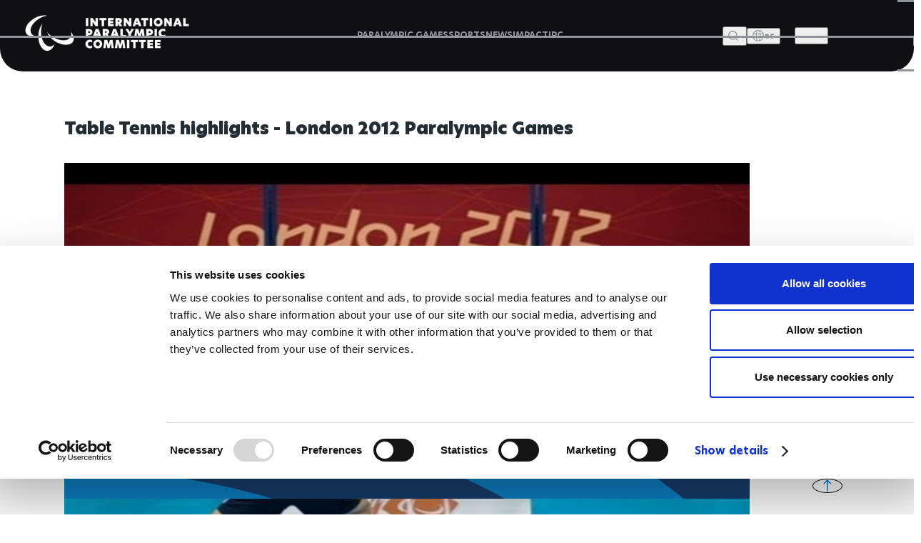

--- FILE ---
content_type: text/html; charset=UTF-8
request_url: https://www.paralympic.org/video/table-tennis-highlights-london-2012-paralympic-games
body_size: 19569
content:

















<!DOCTYPE html>
<html lang="en" dir="ltr" prefix="content: http://purl.org/rss/1.0/modules/content/  dc: http://purl.org/dc/terms/  foaf: http://xmlns.com/foaf/0.1/  og: http://ogp.me/ns#  rdfs: http://www.w3.org/2000/01/rdf-schema#  schema: http://schema.org/  sioc: http://rdfs.org/sioc/ns#  sioct: http://rdfs.org/sioc/types#  skos: http://www.w3.org/2004/02/skos/core#  xsd: http://www.w3.org/2001/XMLSchema# ">
  <head>
  
    <!-- Google Consent Mode -->
    <script data-cookieconsent="ignore">
        window.dataLayer = window.dataLayer || [];
        function gtag() {
            dataLayer.push(arguments);
        }
        // GDPR-specific settings
        gtag('consent', 'default', {
            'ad_personalization': 'denied',
            'ad_storage': 'denied',
            'ad_user_data': 'denied',
            'analytics_storage': 'denied',
            'functionality_storage': 'denied',
            'personalization_storage': 'denied',
            'region': [
                'GB','AT','BE','BG','HR','CH','CY','CZ','DK','EE','FI','FR','DE','GR','HU','IE','IT','LV','LT','LU','MT','NL','PL','PT','RO','SK','SI','ES','SE','IS','LI','NO'
            ],
            'wait_for_update': 500,
        });
        // California settings
        gtag('consent', 'default', {
            'ad_personalization': 'granted',
            'ad_storage': 'denied',
            'ad_user_data': 'granted',
            'analytics_storage': 'granted',
            'functionality_storage': 'granted',
            'personalization_storage': 'granted',
            'security_storage': 'granted',
            'region': [
                'US-CA'
            ],
            'wait_for_update': 500,
        });
        // Default settings
        gtag('consent', 'default', {
            'ad_personalization': 'granted',
            'ad_storage': 'granted',
            'ad_user_data': 'granted',
            'analytics_storage': 'granted',
            'functionality_storage': 'granted',
            'personalization_storage': 'granted',
            'security_storage': 'granted',
            'wait_for_update': 500,
        });
        gtag('set', 'ads_data_redaction', true);
        gtag('set', 'url_passthrough', true);
    </script>
    <!-- End Google Consent Mode-->

  <script data-cookieconsent="ignore">(function(w,d,s,l,i){w[l]=w[l]||[];w[l].push({'gtm.start':
    new Date().getTime(),event:'gtm.js'});var f=d.getElementsByTagName(s)[0],
    j=d.createElement(s),dl=l!='dataLayer'?'&l='+l:'';j.async=true;j.src=
    'https://www.googletagmanager.com/gtm.js?id='+i+dl;f.parentNode.insertBefore(j,f);
    })(window,document,'script','dataLayer','GTM-T8PP8RKN');</script>

    <script id="Cookiebot" src="https://consent.cookiebot.com/uc.js" data-cbid="0dd98a29-c6b7-479b-9254-9102a5cbd85f" data-blockingmode="auto" type="text/javascript"></script>
    <script>
      document.addEventListener("DOMContentLoaded", function() {
          // Define the homepage URL (adjust this to your actual homepage URL)
          var homepageUrl = "https://www.paralympic.org/";

          // Get the current page URL
          var currentPageUrl = window.location.href;

          // Check if the current page is the homepage or homepage with query string
          if (currentPageUrl === homepageUrl || currentPageUrl.startsWith(homepageUrl + "?")) {
          } else {
              // On other pages, hide the <section> with the specific ID
              var specificSection = document.getElementById("block-mainipcworldwidepartners");
              var specificSectionIns = document.getElementById("block-institutionalpartners");
              if (specificSection) {
                  specificSection.style.display = "none";
              }

              if (specificSectionIns) {
                  specificSectionIns.style.display = "none";
              }
          }
      });
    </script>
    <meta charset="utf-8" />
<script type="text/plain" async src="https://www.googletagmanager.com/gtag/js?id=G-XXXXXXXXXX" data-cookieconsent="statistics"></script>
<script type="text/plain" data-cookieconsent="statistics">window.dataLayer = window.dataLayer || [];function gtag(){dataLayer.push(arguments)};gtag("js", new Date());// Set to the same value as the web property used on the site
var gaProperty = 'G-6TNCMVEHQ6';gtag("config", "G-XXXXXXXXXX", {"groups":"default","anonymize_ip":true,"allow_ad_personalization_signals":false});</script>
<link rel="canonical" href="https://www.paralympic.org/video/table-tennis-highlights-london-2012-paralympic-games" />
<meta name="description" content="Watch official IPC Video: Table Tennis highlights - London 2012 Paralympic Games" />
<meta itemprop="name" content="Table Tennis highlights - London 2012 Paralympic Games" />
<meta itemprop="description" content="Watch official IPC Video: Table Tennis highlights - London 2012 Paralympic Games" />
<meta itemprop="image" content="https://www.paralympic.org/sites/default/files/oembed_thumbnails/RCUq3agNRM1Z2ruG5cs2v7V8cnqP9qYOzOFc0rVnrao.jpg" />
<meta property="og:site_name" content="International Paralympic Committee" />
<meta property="og:type" content="video.other" />
<meta property="og:url" content="https://www.paralympic.org/video/table-tennis-highlights-london-2012-paralympic-games" />
<meta property="og:title" content="Table Tennis highlights - London 2012 Paralympic Games" />
<meta property="og:description" content="Watch official IPC Video: Table Tennis highlights - London 2012 Paralympic Games" />
<meta property="og:image" content="https://www.paralympic.org/sites/default/files/oembed_thumbnails/RCUq3agNRM1Z2ruG5cs2v7V8cnqP9qYOzOFc0rVnrao.jpg" />
<meta property="og:video" content="https://www.youtube.com/watch?v=ZlRPa4DUBcw" />
<meta name="twitter:card" content="player" />
<meta name="twitter:description" content="Watch official IPC Video: Table Tennis highlights - London 2012 Paralympic Games" />
<meta name="twitter:site" content="@Paralympics" />
<meta name="twitter:title" content="Table Tennis highlights - London 2012 Paralympic Games" />
<meta name="twitter:creator" content="@Paralympics" />
<meta name="twitter:image:alt" content="Photo published by www.paralympic.org" />
<meta name="twitter:image" content="https://www.paralympic.org/sites/default/files/oembed_thumbnails/RCUq3agNRM1Z2ruG5cs2v7V8cnqP9qYOzOFc0rVnrao.jpg" />
<meta name="twitter:player" content="https://www.youtube.com/watch?v=ZlRPa4DUBcw" />
<meta name="twitter:player:width" content="560" />
<meta name="twitter:player:height" content="315" />
<meta name="Generator" content="Drupal 8 (https://www.drupal.org)" />
<meta name="MobileOptimized" content="width" />
<meta name="HandheldFriendly" content="true" />
<meta name="viewport" content="width=device-width, initial-scale=1.0" />
<script></script>
<script type="application/ld+json">{
    "@context": "https://schema.org",
    "@graph": [
        {
            "@type": "VideoObject",
            "description": "Table Tennis highlights - London 2012 Paralympic Games - \u003Cp\u003ECheck out this highlights video of Table Tennis at the London 2012 Paralympic Games\u003Cbr /\u003E\u003Cbr /\u003EResults: \u003C/p\u003E\u003Cdiv class=\u0022cookiePostembed\u0022\u003E\u003C/div\u003E \u003Cbr /\u003E\u003Cbr /\u003ETable tennis was included in the first Paralympic Games in Rome in 1960 and is now practiced by athletes in more than 100 different countries.\u003Cbr /\u003E\u003Cbr /\u003EAthletes from all physical impairment groups, aside from the visually impaired, are allowed to compete in standing or sitting classes. Intellectually impaired athletes can also compete.\u003Cbr /\u003E\u003Cbr /\u003EMen and women can participate in individual, doubles or team events, and matches consist of five sets of 11 points each, and are played in a best-of-five format.\u003Cbr /\u003EAt the London 2012 Games, 276 athletes competed in 29 medal events.\u003Cbr /\u003E\u003Cbr /\u003E\u003Cbr /\u003EThe International Paralympic Committee (IPC) is committed to enabling Paralympic athletes to achieve sporting excellence and to develop sport opportunities for all persons with a disability from the beginner to elite level. In addition, the IPC aims to promote the Paralympic values, which include courage, determination, inspiration and equality. For further information, please visit \u003Cdiv class=\u0022cookiePostembed\u0022\u003E\u003C/div\u003E.\u003Cbr /\u003E\u003Cbr /\u003ETo watch videos on demand from Paralympic Games and to subscribe to ParalympicSport.TV, please go to www.youtube.com/ParalympicSportTV. Also, you may follow the Paralympic Movement on Facebook at http://www.facebook.com/ParalympicGames or on\u003Cbr /\u003ETwitter at \u003Cdiv class=\u0022cookiePostembed\u0022\u003E\u003C/div\u003E.",
            "name": "Table Tennis highlights - London 2012 Paralympic Games",
            "thumbnailUrl": "https://www.paralympic.org/sites/default/files/oembed_thumbnails/RCUq3agNRM1Z2ruG5cs2v7V8cnqP9qYOzOFc0rVnrao.jpg",
            "uploadDate": "2019-01-31T13:47:16+0100",
            "duration": "PT1M54S",
            "embedUrl": "https://www.youtube.com/watch?v=ZlRPa4DUBcw"
        }
    ]
}</script>
<meta name="twitter:player" content="https://www.youtube.com/embed/ZlRPa4DUBcw" />
<link rel="shortcut icon" href="/sites/default/files/favicon.ico" type="image/vnd.microsoft.icon" />
<link rel="revision" href="https://www.paralympic.org/video/table-tennis-highlights-london-2012-paralympic-games" />

    <title>Table Tennis highlights - London 2012 Paralympic Games</title>
    <link rel="stylesheet" media="all" href="/sites/default/files/css/css_LxirEFG70zasHjmIVEm9_VAA5o01mD1UXR6YPu0TDCQ.css" />
<link rel="stylesheet" media="all" href="/sites/default/files/css/css_Z-aOeaxEZgSL3QerZlSoT1B_bmGtBTBiqg9qxxtoCmA.css" />
<link rel="stylesheet" media="print" href="/sites/default/files/css/css_Z5jMg7P_bjcW9iUzujI7oaechMyxQTUqZhHJ_aYSq04.css" />
<link rel="stylesheet" media="all" href="/sites/default/files/css/css_UvtE_yUHI9R6agSFw7RSlOkc0hjwMobleuxRKYIfqA4.css" />

    
<!--[if lte IE 8]>
<script src="/sites/default/files/js/js_VtafjXmRvoUgAzqzYTA3Wrjkx9wcWhjP0G4ZnnqRamA.js"></script>
<![endif]-->
<script src="https://connect.facebook.net/fr_FR/sdk.js#xfbml=1&amp;version=v3.2" defer async crossorigin="anonymous"></script>

    <meta name="facebook-domain-verification" content="nh6862aqfd0oqv27ifscuv5etx1ctm" />
    <meta name="google-adsense-account" content="ca-pub-9310705866692537">
    
   
  <script>
      document.addEventListener("DOMContentLoaded", function() {
         
	var raw = document.getElementById("raw-emotions");
      if( raw ){
      var imported = document.createElement('script');
      imported.src = 'https://doh2xi7kxy1sk.cloudfront.net/scripts/iframe_parent.js';
      document.body.append(imported);

      document.getElementById("raw-emotions").innerHTML = '<link rel="stylesheet" type="text/css" href="https://doh2xi7kxy1sk.cloudfront.net/styles/iframe_parent.css"><iframe id="phoria-iframe" src="https://raw-emotions.phoria.com.au" frameborder="0" allow="xr-spatial-tracking fullscreen vr clipboard-write" allowvr="yes" allowfullscreen="yes" ></iframe>';
      }

    });
     
  </script>

  <!-- Facebook SDK -->
  <div id="fb-root"></div>
  <script async defer crossorigin="anonymous" src="https://connect.facebook.net/en_US/sdk.js#xfbml=1&version=v17.0"></script>

  <!-- Twitter SDK -->
  <script async src="https://platform.twitter.com/widgets.js" charset="utf-8"></script>

  <!-- Instagram SDK -->
  <script async src="https://www.instagram.com/embed.js"></script>

  <!-- TikTok SDK -->
  <script async src="https://www.tiktok.com/embed.js"></script>

  </head>
  <body class="layout-no-sidebars path-node page-node-type-video new-site-body" id="page">
  
  <noscript><iframe src="https://www.googletagmanager.com/ns.html?id=GTM-T8PP8RKN"
  height="0" width="0" style="display:none;visibility:hidden"></iframe></noscript>

  <script type="text/javascript">
  window.onload = function() {


      var body = document.body;
      if (document.cookie.indexOf('contrast=high') != -1){
        console.log( document.cookie.indexOf('contrast=high') );
        body.classList.add("highcontrast");
        document.getElementById('contrast-input').checked = true;
        document.getElementById('contrast-input-mobile').checked = true;
        console.log( document.getElementById('contrast-input').checked );

      }else{
        body.classList.remove("highcontrast");
      }
  };
</script>
  <script type="text/javascript">
    var body = document.body;
    if (document.cookie.indexOf('fontsize-zoom=1') != -1){
      body.classList.add('zoom1');
    }else if (document.cookie.indexOf('fontsize-zoom=2') != -1){
      body.classList.add('zoom2'); 
    }else if (document.cookie.indexOf('fontsize-zoom=3') != -1){
      body.classList.add('zoom3');      
    }else{
      body.classList.remove('zoom1', 'zoom2', 'zoom3');
    }

    //if(homepage.classList.contains('path-frontpage')){
      //body.classList.add("beijing-front-page");
    //}

    const homepage = document.querySelector('.layout-no-sidebars');
    if(homepage.classList.contains('new-site-body')){

      var lastScrollTopBeijing = 0;

      // element should be replaced with the actual target element on which you have applied scroll, use window in case of no target element.
      window.addEventListener("scroll", function(){ 
         var st = window.pageYOffset || document.documentElement.scrollTop; 
         if (st > lastScrollTopBeijing){
            // downscroll code
            body.classList.add("header-fixed");
         } 
         if(st == 0){
            // upscroll code
            body.classList.remove("header-fixed");
         }
         lastScrollTopBeijing = st <= 0 ? 0 : st; // For Mobile or negative scrolling
      }, false);
    }
    
    const firstPath = window.location.pathname.split('/')[1];
    
    const firstPathLive = window.location.pathname.split('/')[1];

    const liveListingPath = window.location.pathname.split('/')[2];

    if(firstPath == 'tokyo-2020'){
      body.classList.add("default-tokyo-2020");
    }
	
    if(firstPath == 'raw-emotions'){
      body.classList.add("raw-emotions");
    }
    
    if(firstPath == 'beijing-2022' || liveListingPath == 'beijing-2022'){
      body.classList.add("default-beijing-2022");
      
      var lastScrollTopBeijing = 0;

      // element should be replaced with the actual target element on which you have applied scroll, use window in case of no target element.
      window.addEventListener("scroll", function(){ 
         var st = window.pageYOffset || document.documentElement.scrollTop; 
         if (st > lastScrollTopBeijing){
            // downscroll code
            body.classList.add("beijing-2022-scroll");
         } 
         if(st == 0){
            // upscroll code
            body.classList.remove("beijing-2022-scroll");
         }
	lastScrollTopBeijing = st <= 0 ? 0 : st;
      }, false);
    }
    
    const parasports = window.location.pathname.split('/')[1];
    const parasport = window.location.pathname.split('/')[1];
    const parasport_es_page = window.location.pathname.split('/')[2];
    if(parasports == 'para-sports' || parasport == 'para-sport' || parasport_es_page == 'para-sport'){
      body.classList.add("para-sports-page");
    }
    
    if(firstPath == 'features'){
      body.classList.add("features-page");
    }    
</script>

<script>
// Function to set up a countdown timer for an event
function setupCountdownTimer(eventId, targetDate) {
  // Update the countdown every second
  setInterval(function() {
    // Get the current date and time
    var now = new Date().getTime();

    // Calculate the time remaining
    var distance = targetDate - now;

    // Calculate days remaining
    var days = Math.floor(distance / (1000 * 60 * 60 * 24));

    // Get the countdown element
    var countdownElement = document.querySelector(`#${eventId} .value`);

    if (countdownElement) {
      // Update the countdown element
      countdownElement.textContent = days;

      // If the countdown reaches zero, set the value to zero
      if (distance < 0) {
        countdownElement.textContent = '0';
      }
    } 
  }, 1000);
}

// Set up countdown timers for each event
setupCountdownTimer('countdown-alps', new Date('2030-03-01T18:00:00').getTime());
setupCountdownTimer('countdown-milano', new Date('2026-03-06T18:00:00').getTime());
setupCountdownTimer('countdown-la', new Date('2028-08-15T18:00:00').getTime());

</script>

<!-- JavaScript -->

<script>
document.addEventListener("DOMContentLoaded", function() {
  const featureBtns = document.querySelectorAll('.feature-btn');
  const modal = document.querySelector('.waf-modal');

  if (modal) {
    const modalTitle = modal.querySelector('.modal-title');
    const modalText = modal.querySelector('.modal-text');
    const modalCloseBtn = modal.querySelector('.modal-close-btn');

    // Add click event listener to each feature button
    featureBtns.forEach(function(btn) {
      btn.addEventListener('click', function() {
        // Show the modal by setting its display style to "block"
        modal.style.display = 'flex';
        
        // Set modal content based on data attributes
        if (modalTitle) modalTitle.textContent = btn.getAttribute('data-title');
        if (modalText) modalText.textContent = btn.getAttribute('data-text');
      });
    });

    // Add click event listener to the modal close button
    if (modalCloseBtn) {
      modalCloseBtn.addEventListener('click', function() {
        // Hide the modal by setting its display style to "none"
        modal.style.display = 'none';
      });
    }

    // Add keydown event listener to close the modal on "Escape" key press
    document.addEventListener('keydown', function(event) {
      if (event.key === 'Escape') {
        // Hide the modal by setting its display style to "none"
        modal.style.display = 'none';
      }
    });
  }
});
</script>


<script>
document.addEventListener('DOMContentLoaded', function() {
  var modal = document.getElementById('annual-modal');
  var openModalBtn = document.getElementById('open-modal');
  var closeModalBtn = document.getElementById('close-modal');

  if (openModalBtn) {
    openModalBtn.addEventListener('click', function() {
      if (modal) {
        modal.style.display = 'flex';
      }
    });
  }

  if (closeModalBtn) {
    closeModalBtn.addEventListener('click', function() {
      if (modal) {
        modal.style.display = 'none';
      }
    });
  }

  document.addEventListener('keydown', function(event) {
    if (event.key === 'Escape' && modal) {
      modal.style.display = 'none';
    }
  });
});
</script>

<script>
document.addEventListener('DOMContentLoaded', function() {
  // Handle selection for sports
  const selectSportsElement = document.getElementById('select_sports_1');
  if (selectSportsElement) {
    selectSportsElement.addEventListener('click', function(e) {
      if (e.target.classList.contains('select-btn')) {
        document.getElementById('selected_sports_1').textContent = e.target.textContent;
        document.getElementById('selected_sports_1').dataset.value = e.target.getAttribute('data-value');
        e.target.closest('.waf-select-box').classList.remove('active');
        e.target.closest('.waf-select-box').querySelector('.select-open-btn').setAttribute('aria-expanded', 'false');
      }
    });
  }

  // Handle selection for country
  const selectCountryElement = document.getElementById('select_country_1');
  if (selectCountryElement) {
    selectCountryElement.addEventListener('click', function(e) {
      if (e.target.classList.contains('select-btn')) {
        document.getElementById('selected_country_1').textContent = e.target.textContent;
        document.getElementById('selected_country_1').dataset.value = e.target.getAttribute('data-value');
        e.target.closest('.waf-select-box').classList.remove('active');
        e.target.closest('.waf-select-box').querySelector('.select-open-btn').setAttribute('aria-expanded', 'false');
      }
    });
  }

  // Handle search button click
  const searchSubmitElement = document.getElementById('search_submit_1');
   if (searchSubmitElement) {
    searchSubmitElement.addEventListener('click', function() {
      const selectedSport = document.getElementById('selected_sports_1').dataset.value;
      const selectedCountry = document.getElementById('selected_country_1').dataset.value;
      const searchTerm = document.getElementById('input_search_1').value.trim();

      if (!selectedSport || !selectedCountry || !searchTerm) {
        alert('Please make sure all fields are filled in.');
        return;
      }
    
      const url = `https://www.globaldro.com/query2?userType=1&countryCode=${selectedCountry}&preferredLanguage=en&sport=${selectedSport}&searchTerm=${encodeURIComponent(searchTerm)}`;
      window.open(url, '_blank');
    });
   }
});
</script>
<script>
 document.addEventListener('DOMContentLoaded', function() {

  // Handle selection for sports filter 2
  const selectSports2Element = document.getElementById('select_sports_2');
  if (selectSports2Element) {
    selectSports2Element.addEventListener('click', function(e) {
      if (e.target.classList.contains('select-btn')) {
        document.getElementById('selected_sports_2').textContent = e.target.textContent;
        document.getElementById('selected_sports_2').dataset.value = e.target.getAttribute('data-value');
        e.target.closest('.waf-select-box').classList.remove('active');
        e.target.closest('.waf-select-box').querySelector('.select-open-btn').setAttribute('aria-expanded', 'false');
      }
    });
  }

  // Handle selection for country filter 2
    const selectCountry2Element = document.getElementById('select_country_2');
  if (selectCountry2Element) {
    selectCountry2Element.addEventListener('click', function(e) {
      if (e.target.classList.contains('select-btn')) {
        document.getElementById('selected_country_2').textContent = e.target.textContent;
        document.getElementById('selected_country_2').dataset.value = e.target.getAttribute('data-value');
        e.target.closest('.waf-select-box').classList.remove('active');
        e.target.closest('.waf-select-box').querySelector('.select-open-btn').setAttribute('aria-expanded', 'false');
      }
    });
  }

    // Handle search button click for filter 2
  const searchSubmit2Element = document.getElementById('search_submit_2');
  if (searchSubmit2Element) {
    searchSubmit2Element.addEventListener('click', function() {
      const selectedSport = document.getElementById('selected_sports_2').dataset.value;
      let selectedCountry = document.getElementById('selected_country_2').dataset.value;
      const searchTerm = document.getElementById('input_search_2').value.trim();


      if (!selectedSport || !searchTerm || !selectedCountry) {
        alert('Please make sure all fields are filled in.');
        return;
      }

      selectedCountry = 'US';


      const url = `https://www.globaldro.com/query2?userType=1&countryCode=${selectedCountry}&preferredLanguage=en&sport=${selectedSport}&searchTerm=${encodeURIComponent(searchTerm)}`;
      window.open(url, '_blank');
    });
  }
    
  });
</script>

<script>
document.addEventListener('DOMContentLoaded', function () {
    // Get all tab elements
    const tabs = document.querySelectorAll('.tabs .tab-name');
    const tabContainers = document.querySelectorAll('.tab-container-wrap');

    // Function to handle tab switching
    function switchTab() {
        // Remove the 'tab-active' class from all tabs
        tabs.forEach(tab => tab.classList.remove('tab-active'));

        // Add the 'tab-active' class to the clicked tab
        this.classList.add('tab-active');

        // Get the data attribute to identify the corresponding container
        const tabType = this.classList.contains('tab-paralympic') ? 'paralympic' : 'recognized';

        // Show the corresponding container and hide others
        tabContainers.forEach(container => {
            if (container.classList.contains(tabType)) {
                container.classList.add('tab-container-wrap-active');
            } else {
                container.classList.remove('tab-container-wrap-active');
            }
        });
    }

    // Add click event listeners to all tabs
    tabs.forEach(tab => {
        tab.addEventListener('click', switchTab);
    });
});

</script>
  <script type="text/plain" data-cookieconsent="statistics">
    !function(e,t,n,s,u,a){e.twq||(s=e.twq=function(){s.exe?s.exe.apply(s,arguments):s.queue.push(arguments);
    },s.version='1.1',s.queue=[],u=t.createElement(n),u.async=!0,u.src='//static.ads-twitter.com/uwt.js',
    a=t.getElementsByTagName(n)[0],a.parentNode.insertBefore(u,a))}(window,document,'script');
    // Insert Twitter Pixel ID and Standard Event data below
    twq('init','o4sr5');
    twq('track','PageView');
  </script>

  <script type="text/plain" data-cookieconsent="statistics">
		!function (w, d, t) {
		  w.TiktokAnalyticsObject=t;var ttq=w[t]=w[t]||[];ttq.methods=["page","track","identify","instances","debug","on","off","once","ready","alias","group","enableCookie","disableCookie"],ttq.setAndDefer=function(t,e){t[e]=function(){t.push([e].concat(Array.prototype.slice.call(arguments,0)))}};for(var i=0;i<ttq.methods.length;i++)ttq.setAndDefer(ttq,ttq.methods[i]);ttq.instance=function(t){for(var e=ttq._i[t]||[],n=0;n<ttq.methods.length;n++
)ttq.setAndDefer(e,ttq.methods[n]);return e},ttq.load=function(e,n){var i="https://analytics.tiktok.com/i18n/pixel/events.js";ttq._i=ttq._i||{},ttq._i[e]=[],ttq._i[e]._u=i,ttq._t=ttq._t||{},ttq._t[e]=+new Date,ttq._o=ttq._o||{},ttq._o[e]=n||{};n=document.createElement("script");n.type="text/javascript",n.async=!0,n.src=i+"?sdkid="+e+"&lib="+t;e=document.getElementsByTagName("script")[0];e.parentNode.insertBefore(n,e)};
		
		  ttq.load('CDH5F2RC77U1SIT04O4G');
		  ttq.page();
		}(window, document, 'ttq');
	</script>
        <div role="navigation" aria-label="skip-link">
        <a href="#main-content" class="visually-hidden focusable skip-link">
          Skip to main content
        </a>
    </div>
    
      <div class="dialog-off-canvas-main-canvas" data-off-canvas-main-canvas>
    <header class="header content-header clearfix">
	<div class="layout-container">
				<div class="header-wrapper">
	<div class="header-main">
		<div class="site-logo">
			<a href="/" title="The International Paralympic Committee logo" class="site-logo-link">
				<img src="/static-assets/images/logo.png?v=" alt="IPC logo" class="site-logo-img">
			</a>
		</div>
		<!-- Menu Header nav -->
		<nav class="nav">
			<ul class="nav-list">
				<li class="nav-item">
															<a href="/paralympic-games" class="nav-link" title="PARALYMPIC GAMES">
						<span class="nav-text">PARALYMPIC GAMES</span>
					</a>
				</li>
				<li class="nav-item">
					                    					<a href="/sports" class="nav-link" title="SPORTS">
						<span class="nav-text">SPORTS</span>
					</a>
				</li>
				<li class="nav-item">
					                    					<a href="/news" class="nav-link" title="News">
						<span class="nav-text">NEWS</span>
					</a>
				</li>
								<li class="nav-item">
				    				    				    <a href="/impact" class="nav-link" title="IMPACT">
				        <span class="nav-text">IMPACT</span>
				    </a>
				</li>
								<li class="nav-item">
					                    					<a href="/ipc" class="nav-link" title="IPC">
						<span class="nav-text">IPC</span>
					</a>
				</li>
			</ul>
		</nav>
		<div class="site-utils">
			<div class="site-search">
				<button type="button" value class="btn-search-toggle" aria-haspopup="true" aria-label="Open search field">
					<span class="btn-text">Search</span>
				</button>
				<!--Add Search popup markup here later-->
				<!-- Search block -->
				<div class="search-overlay">
					<div class="search-wrapper">
						<div class="search-input-wrap">
							<input type="search" class="search-input" placeholder="Search and press Enter">
							<button aria-label="Search Now" id="search-btn" aria-expanded="false" class="search-btn" title="Search Now">Search Now</button>
						</div>
						<!-- Search tabs recent/most frequent searches -->
					</div>
				</div>
			</div>
			<div class="language-wrap">
				<a href="/es/node/10264">
					<button class="btn-lang btn-menu" aria-label="open language" aria-expanded="false" aria-haspopup="false">
						<span class="icon"></span>
						<span class="btn-text">es</span>
					</button>
				</a>
			</div>
		</div>
	</div>
	<button class="btn-hamburger" aria-expanded="false" aria-label="Hamburger">
		<span class="line line-1">1</span>
		<span class="line line-2">2</span>
		<span class="line line-3">3</span>
	</button>
	<div class="header-overlay">
		<div class="header-overlay-wrap">
			<div class="search-input-wrap">
				<input class="search-input search-mobile" type="search" placeholder="Search and press Enter">
			</div>

			<nav class="nav">
				<ul class="nav-list" role="navigation">
																<li class="nav-item primary">
							<a href="/paralympic-games" class="nav-link" title="PARALYMPIC GAMES">
								<span class="nav-text">PARALYMPIC GAMES</span>
							</a>
															<button class="nav-btn" aria-label="PARALYMPIC GAMES" aria-expanded="false"></button>
								<ul class="sub-nav" role="navigation">
									<li class="sub-nav-item secondary outer">
										<a href="/paralympic-games" class="sub-nav-link" title="PARALYMPIC GAMES">
											<span class="sub-nav-text">PARALYMPIC GAMES</span>
										</a>
									</li>
																			<li class="sub-nav-item secondary">
											<a href="/paralympic-games-results" class="sub-nav-link" title="RESULTS">
												<span class="sub-nav-text">RESULTS</span>
											</a>
																					</li>
																			<li class="sub-nav-item secondary">
											<a href="/videos/paralympic-games" class="sub-nav-link" title="VIDEOS">
												<span class="sub-nav-text">VIDEOS</span>
											</a>
																					</li>
																			<li class="sub-nav-item secondary">
											<a href="/medals" class="sub-nav-link" title="MEDALS">
												<span class="sub-nav-text">MEDALS</span>
											</a>
																					</li>
																			<li class="sub-nav-item secondary">
											<a href="/mascots" class="sub-nav-link" title="MASCOTS">
												<span class="sub-nav-text">MASCOTS</span>
											</a>
																					</li>
																			<li class="sub-nav-item secondary">
											<a href="/opening-ceremony" class="sub-nav-link" title="OPENING CEREMONIES">
												<span class="sub-nav-text">OPENING CEREMONIES</span>
											</a>
																					</li>
																			<li class="sub-nav-item secondary">
											<a href="/closing-ceremony" class="sub-nav-link" title="CLOSING CEREMONIES">
												<span class="sub-nav-text">CLOSING CEREMONIES</span>
											</a>
																					</li>
																			<li class="sub-nav-item secondary">
											<a href="/paralympic-games/summer-overview" class="sub-nav-link" title="SUMMER OVERVIEW">
												<span class="sub-nav-text">SUMMER OVERVIEW</span>
											</a>
																					</li>
																			<li class="sub-nav-item secondary">
											<a href="/paralympic-games/winter-overview" class="sub-nav-link" title="WINTER OVERVIEW">
												<span class="sub-nav-text">WINTER OVERVIEW</span>
											</a>
																					</li>
																	</ul>
													</li>
									</ul>
				<ul class="nav-list" role="navigation">
																<li class="nav-item primary">
							<a href="/sports" class="nav-link" title="SPORTS">
								<span class="nav-text">SPORTS</span>
							</a>
						</li>
																					<li class="nav-item primary">
							<a href="/classification" class="nav-link" title="CLASSIFICATION">
								<span class="nav-text">CLASSIFICATION</span>
							</a>
															<button class="nav-btn" aria-label="CLASSIFICATION" aria-expanded="false"></button>
								<ul class="sub-nav" role="navigation">
									<li class="sub-nav-item secondary outer">
										<a href="/classification" class="sub-nav-link" title="CLASSIFICATION">
											<span class="sub-nav-text">CLASSIFICATION</span>
										</a>
									</li>
																			<li class="sub-nav-item secondary">
											<a href="/classification-board-of-appeal-of-classification" class="sub-nav-link" title="BOARD OF APPEAL OF CLASSIFICATION">
												<span class="sub-nav-text">BOARD OF APPEAL OF CLASSIFICATION</span>
											</a>
																					</li>
																			<li class="sub-nav-item secondary">
											<a href="/classification-code" class="sub-nav-link" title="CLASSIFICATION CODE">
												<span class="sub-nav-text">CLASSIFICATION CODE</span>
											</a>
																					</li>
																			<li class="sub-nav-item secondary">
											<a href="/classification-education" class="sub-nav-link" title="CLASSIFICATION EDUCATION">
												<span class="sub-nav-text">CLASSIFICATION EDUCATION</span>
											</a>
																					</li>
																			<li class="sub-nav-item secondary">
											<a href="/classification-research" class="sub-nav-link" title="CLASSIFICATION RESEARCH">
												<span class="sub-nav-text">CLASSIFICATION RESEARCH</span>
											</a>
																					</li>
																			<li class="sub-nav-item secondary">
											<a href="/classification-by-sport" class="sub-nav-link" title="CLASSIFICATION BY SPORT">
												<span class="sub-nav-text">CLASSIFICATION BY SPORT</span>
											</a>
																					</li>
																			<li class="sub-nav-item secondary">
											<a href="/classification-code-compliance" class="sub-nav-link" title="CODE COMPLIANCE">
												<span class="sub-nav-text">CODE COMPLIANCE</span>
											</a>
																					</li>
																			<li class="sub-nav-item secondary">
											<a href="/classification-code-review" class="sub-nav-link" title="CODE REVIEW">
												<span class="sub-nav-text">CODE REVIEW</span>
											</a>
																					</li>
																			<li class="sub-nav-item secondary">
											<a href="/classification/faq" class="sub-nav-link" title="FAQS">
												<span class="sub-nav-text">FAQS</span>
											</a>
																					</li>
																	</ul>
													</li>
									</ul>
				<ul class="nav-list" role="navigation">
																<li class="nav-item primary">
							<a href="/news" class="nav-link" title="NEWS">
								<span class="nav-text">NEWS</span>
							</a>
						</li>
																					<li class="nav-item primary">
							<a href="/athletes" class="nav-link" title="ATHLETES">
								<span class="nav-text">ATHLETES</span>
							</a>
															<button class="nav-btn" aria-label="ATHLETES" aria-expanded="false"></button>
								<ul class="sub-nav" role="navigation">
									<li class="sub-nav-item secondary outer">
										<a href="/athletes" class="sub-nav-link" title="ATHLETES">
											<span class="sub-nav-text">ATHLETES</span>
										</a>
									</li>
																			<li class="sub-nav-item secondary">
											<a href="/athletes-council" class="sub-nav-link" title="ATHLETES&#039; COUNCIL">
												<span class="sub-nav-text">ATHLETES&#039; COUNCIL</span>
											</a>
																							<button class="nav-btn" aria-label="ATHLETES&#039; COUNCIL" aria-expanded="false"></button>
												<ul class="sub-nav" role="navigation">
																											<li class="sub-nav-item ternary">
															<a href="/athletes-council" target="" title="WHO WE ARE" class="sub-nav-link">
																<span class="sub-nav-text">WHO WE ARE</span>
															</a>
														</li>
																											<li class="sub-nav-item ternary">
															<a href="/athletes-council/athlete-council-election" target="" title="ATHLETES COUNCIL ELECTION CANDIDATES" class="sub-nav-link">
																<span class="sub-nav-text">ATHLETES COUNCIL ELECTION CANDIDATES</span>
															</a>
														</li>
																									</ul>
																					</li>
																			<li class="sub-nav-item secondary">
											<a href="/athletes-forum" class="sub-nav-link" title="ATHLETES FORUM">
												<span class="sub-nav-text">ATHLETES FORUM</span>
											</a>
																					</li>
																			<li class="sub-nav-item secondary">
											<a href="/athlete-reps" class="sub-nav-link" title="ATHLETE REPRESENTATIVES">
												<span class="sub-nav-text">ATHLETE REPRESENTATIVES</span>
											</a>
																					</li>
																			<li class="sub-nav-item secondary">
											<a href="/athlete-resources" class="sub-nav-link" title="ATHLETE RESOURCES">
												<span class="sub-nav-text">ATHLETE RESOURCES</span>
											</a>
																					</li>
																	</ul>
													</li>
																					<li class="nav-item primary">
							<a href="/npcs" class="nav-link" title="NATIONAL PARALYMPIC COMMITTEES">
								<span class="nav-text">NATIONAL PARALYMPIC COMMITTEES</span>
							</a>
															<button class="nav-btn" aria-label="NATIONAL PARALYMPIC COMMITTEES" aria-expanded="false"></button>
								<ul class="sub-nav" role="navigation">
									<li class="sub-nav-item secondary outer">
										<a href="/npcs" class="sub-nav-link" title="NATIONAL PARALYMPIC COMMITTEES">
											<span class="sub-nav-text">NATIONAL PARALYMPIC COMMITTEES</span>
										</a>
									</li>
																			<li class="sub-nav-item secondary">
											<a href="/refugee-paralympic-team" class="sub-nav-link" title="REFUGEE PARALYMPIC TEAM ">
												<span class="sub-nav-text">REFUGEE PARALYMPIC TEAM </span>
											</a>
																					</li>
																	</ul>
													</li>
									</ul>
				<ul class="nav-list" role="navigation">
																<li class="nav-item primary">
							<a href="/impact" class="nav-link" title="IMPACT">
								<span class="nav-text">IMPACT</span>
							</a>
						</li>
																					<li class="nav-item primary">
							<a href="/antidoping" class="nav-link" title="ANTI-DOPING">
								<span class="nav-text">ANTI-DOPING</span>
							</a>
													</li>
																					<li class="nav-item primary">
							<a href="/medical-science" class="nav-link" title="Medicine &amp; Science">
								<span class="nav-text">Medicine &amp; Science</span>
							</a>
						</li>
																					<li class="nav-item primary">
							<a href="/ipc" class="nav-link" title="IPC">
								<span class="nav-text">IPC</span>
							</a>
															<button class="nav-btn" aria-label="IPC" aria-expanded="false"></button>
								<ul class="sub-nav" role="navigation">
									<li class="sub-nav-item secondary outer">
										<a href="/ipc" class="sub-nav-link" title="IPC">
											<span class="sub-nav-text">IPC</span>
										</a>
									</li>
																			<li class="sub-nav-item secondary">
											<a href="/ipc/history" class="sub-nav-link" title="History">
												<span class="sub-nav-text">History</span>
											</a>
																							<button class="nav-btn" aria-label="History" aria-expanded="false"></button>
												<ul class="sub-nav" role="navigation">
																											<li class="sub-nav-item ternary">
															<a href="/paralympic-archive" target="" title="Paralympic archive" class="sub-nav-link">
																<span class="sub-nav-text">Paralympic archive</span>
															</a>
														</li>
																									</ul>
																					</li>
																			<li class="sub-nav-item secondary">
											<a href="/ipc/who-we-are" class="sub-nav-link" title="Who we are">
												<span class="sub-nav-text">Who we are</span>
											</a>
																							<button class="nav-btn" aria-label="Who we are" aria-expanded="false"></button>
												<ul class="sub-nav" role="navigation">
																											<li class="sub-nav-item ternary">
															<a href="/ipc-structure" target="" title="Structure" class="sub-nav-link">
																<span class="sub-nav-text">Structure</span>
															</a>
														</li>
																											<li class="sub-nav-item ternary">
															<a href="/ipc-governing-board" target="" title="Governing Board" class="sub-nav-link">
																<span class="sub-nav-text">Governing Board</span>
															</a>
														</li>
																											<li class="sub-nav-item ternary">
															<a href="/ipc-bodies" target="" title="IPC Bodies" class="sub-nav-link">
																<span class="sub-nav-text">IPC Bodies</span>
															</a>
														</li>
																											<li class="sub-nav-item ternary">
															<a href="/ipc/federations" target="" title="Federations" class="sub-nav-link">
																<span class="sub-nav-text">Federations</span>
															</a>
														</li>
																											<li class="sub-nav-item ternary">
															<a href="/the-ipc/management-team" target="" title="TEAM IPC " class="sub-nav-link">
																<span class="sub-nav-text">TEAM IPC </span>
															</a>
														</li>
																									</ul>
																					</li>
																			<li class="sub-nav-item secondary">
											<a href="/sponsors" class="sub-nav-link" title="PARTNERS">
												<span class="sub-nav-text">PARTNERS</span>
											</a>
																							<button class="nav-btn" aria-label="PARTNERS" aria-expanded="false"></button>
												<ul class="sub-nav" role="navigation">
																											<li class="sub-nav-item ternary">
															<a href="/sponsors/governmental-partners" target="" title="GOVERNMENTAL PARTNERS" class="sub-nav-link">
																<span class="sub-nav-text">GOVERNMENTAL PARTNERS</span>
															</a>
														</li>
																									</ul>
																					</li>
																			<li class="sub-nav-item secondary">
											<a href="/media-office" class="sub-nav-link" title="MEDIA OFFICE">
												<span class="sub-nav-text">MEDIA OFFICE</span>
											</a>
																					</li>
																			<li class="sub-nav-item secondary">
											<a href="/ipc/awards" class="sub-nav-link" title="AWARDS">
												<span class="sub-nav-text">AWARDS</span>
											</a>
																							<button class="nav-btn" aria-label="AWARDS" aria-expanded="false"></button>
												<ul class="sub-nav" role="navigation">
																											<li class="sub-nav-item ternary">
															<a href="/paralympic-order" target="" title="Paralympic Order" class="sub-nav-link">
																<span class="sub-nav-text">Paralympic Order</span>
															</a>
														</li>
																											<li class="sub-nav-item ternary">
															<a href="/paralympic-games-appreciation-award" target="" title="Paralympic Games Appreciation Award" class="sub-nav-link">
																<span class="sub-nav-text">Paralympic Games Appreciation Award</span>
															</a>
														</li>
																											<li class="sub-nav-item ternary">
															<a href="/hall-of-fame" target="" title="Hall of Fame" class="sub-nav-link">
																<span class="sub-nav-text">Hall of Fame</span>
															</a>
														</li>
																											<li class="sub-nav-item ternary">
															<a href="/para-sports-awards" target="" title="Para Sports Awards" class="sub-nav-link">
																<span class="sub-nav-text">Para Sports Awards</span>
															</a>
														</li>
																											<li class="sub-nav-item ternary">
															<a href="/IPC-scientific-award" target="" title="IPC Scientific Award" class="sub-nav-link">
																<span class="sub-nav-text">IPC Scientific Award</span>
															</a>
														</li>
																											<li class="sub-nav-item ternary">
															<a href="/paralympic-external-awards" target="" title="External awards" class="sub-nav-link">
																<span class="sub-nav-text">External awards</span>
															</a>
														</li>
																									</ul>
																					</li>
																			<li class="sub-nav-item secondary">
											<a href="/ipc-handbook" class="sub-nav-link" title="HANDBOOK">
												<span class="sub-nav-text">HANDBOOK</span>
											</a>
																					</li>
																	</ul>
								<ul class="sub-nav" role="navigation">
																			<li class="sub-nav-item secondary">
											<a href="/logo" class="sub-nav-link" title="Paralympic symbol">
												<span class="sub-nav-text">Paralympic symbol</span>
											</a>
																					</li>
																			<li class="sub-nav-item secondary">
											<a href="/careers" class="sub-nav-link" title="Join Team IPC">
												<span class="sub-nav-text">Join Team IPC</span>
											</a>
																					</li>
																			<li class="sub-nav-item secondary">
											<a href="/publications" class="sub-nav-link" title="Publications">
												<span class="sub-nav-text">Publications</span>
											</a>
																					</li>
																			<li class="sub-nav-item secondary">
											<a href="/volunteer-roles" class="sub-nav-link" title="VOLUNTEER ROLES">
												<span class="sub-nav-text">VOLUNTEER ROLES</span>
											</a>
																					</li>
																	</ul>
													</li>
									</ul>
			</nav>

			<div class="social-wrap">
				<h3 class="title">follow us</h3>
				<ul class="social-list" role="navigation">
					<li class="social-item social-item-facebook-f">
						<a href="https://www.facebook.com/paralympics" class="social-link" title="Facebook" target="_blank">
							<span class="social-text">Facebook</span>
						</a>
					</li>
					<li class="social-item social-item-instagram">
						<a href="https://www.instagram.com/Paralympics/" class="social-link" title="Instagram" target="_blank">
							<span class="social-text">Instagram</span>
						</a>
					</li>
					<li class="social-item social-item-twitter">
						<a href="https://twitter.com/Paralympics" class="social-link" title="Twitter" target="_blank">
							<span class="social-text">Twitter</span>
						</a>
					</li>
					<li class="social-item social-item-youtube">
						<a href="https://www.youtube.com/user/ParalympicSportTV" class="social-link" title="Youtube" target="_blank">
							<span class="social-text">Youtube</span>
						</a>
					</li>
					<li class="social-item social-item-tiktok">
						<a href="https://www.tiktok.com/@paralympics?lang=en" target="_blank" class="social-link" title="Tiktok">
							<span class="social-text">Tiktok</span>
						</a>
					</li>
					<li class="social-item social-item-mail-long">
						<a href="https://www.paralympic.org/newsletter-subscribe" class="social-link" title="Newsletter" target="_blank">
							<span class="social-text">Email</span>
						</a>
					</li>
				</ul>
			</div>
			<div class="para-games-wrap">
				<div class="card-list">
					<div class="card-item milano">
						<div class="card-logo">
							<img src="/static-assets/images/games/milano-cortina-26.webp?v=" alt="Milano Cortina 26" class="card-logo-img" loading="lazy">
						</div>
						<div class="card-title">
							<span class="card-timer" id="countdown-milano">
																
								<span class="value">0</span>
																days to go
							</span>
														<h4 class="card-name">Milano Cortina 2026 Paralympic Winter Games</h4>
						</div>
						<div class="card-calendar">
							<span class="card-dates">06 - 15 Mar</span>
							<span class="card-year">2026</span>
						</div>
						<!-- Please remove if card does not have a click -->
						<a href="https://www.paralympic.org/milano-cortina-2026" title class="card-link">Link</a>
					</div>
					<div class="card-item la">
						<div class="card-logo">
							<img src="/static-assets/images/games/la-28.webp?v=" alt="LA 28" class="card-logo-img" loading="lazy">
						</div>
						<div class="card-title">
							<span class="card-timer" id="countdown-la">
																
								<span class="value">0</span>
																days to go
							</span>
																					<h4 class="card-name">LA28 Paralympic Games</h4>
						</div>
						<div class="card-calendar">
							<span class="card-dates">15 - 27 AUG</span>
							<span class="card-year">2028</span>
						</div>
						<!-- Please remove if card does not have a click -->
						<a href="https://www.paralympic.org/la-2028" title class="card-link">Link</a>
					</div>
					<div class="card-item paris">
						<div class="card-logo">
							<img src="/static-assets/images/games/french_alps.png" alt="French Alps 2030" class="card-logo-img" loading="lazy">
						</div>
						<div class="card-title">
							<span class="card-timer" id="countdown-alps">
																
								<span class="value">0</span>
																days to go
							</span>
														<h4 class="card-name">French Alps 2030 Paralympic Winter Games</h4>
						</div>
						<div class="card-calendar">
							<span class="card-dates">01 - 10 mar</span>
							<span class="card-year">2030</span>
						</div>
						<!-- Please remove if card does not have a click -->
						<a href="https://www.paralympic.org/french-alps-2030" title class="card-link">Link</a>
					</div>
				</div>
			</div>
		</div>
	</div>
</div>

	</div>
</header>







<section class="main-content ipc-main-content-spacing">
	<main class="page-content clearfix" role="main">
		  <div class="region region-content">
    <div data-drupal-messages-fallback class="hidden"></div>
		<div id="block-main-ipc-master-content" class="block block-system block-system-main-block">
	  
	  	  
	  		<div class="content">
		  
<article about="/video/table-tennis-highlights-london-2012-paralympic-games" aria-label="video Table Tennis highlights - London 2012 Paralympic Games" class="node node--type-video node--promoted node--view-mode-full clearfix final-content-type-video">
  <header>
    
          <h1 class="block-title"><span class="field field--name-title field--type-string field--label-hidden">Table Tennis highlights - London 2012 Paralympic Games</span>
</h1>
        
      </header>
  <div class="node__content clearfix waf-detail" id="main-content">
	  <div class="top_video">
		
					<article aria-label="Table Tennis highlights - London 2012 Paralympic Games" class="media media--type-video media--view-mode-video">
  
      

    
          <div class="field field--name-field-media-oembed-video-1 field--type-string field--label-hidden field__item">
                                                  
                
        

        <div class="cookiePostembed">
        <iframe data-cookieconsent="statistics marketing" src="/media/oembed?url=https%3A//www.youtube.com/watch%3Fv%3DZlRPa4DUBcw&amp;max_width=0&amp;max_height=0&amp;hash=MfH-haCFaB96KZwhBt_RMOIXkT8IrzHWqfr-aUJIw6w" data-cookieblock-src="/media/oembed?url=https%3A//www.youtube.com/watch%3Fv%3DZlRPa4DUBcw&amp;max_width=0&amp;max_height=0&amp;hash=MfH-haCFaB96KZwhBt_RMOIXkT8IrzHWqfr-aUJIw6w" frameborder="0" scrolling="no" data-url="/media/oembed?url=https%3A//www.youtube.com/watch%3Fv%3DZlRPa4DUBcw&amp;max_width=0&amp;max_height=0&amp;hash=MfH-haCFaB96KZwhBt_RMOIXkT8IrzHWqfr-aUJIw6w" allowtransparency width="200" height="150" class="media-oembed-content lazyload" title="Table Tennis highlights - London 2012 Paralympic Games"></iframe>

        </div>
                                  <div class="cookieconsent-optout-marketing">
  <div class="article-section article-social-youtube">
    <div class="article-body">
        <div class="article-img">
            <div class="img-box">
                
                                
                <img src="https://i.ytimg.com/vi/ZlRPa4DUBcw/hqdefault.jpg" alt="Table Tennis highlights - London 2012 Paralympic Games" />

                
            </div>
        </div>
        <div class="article-content">
            <div class="article-title">
            <span class="txt-wrap">
              <a href="javascript:Cookiebot.renew()">
                              <span class="txt-clickhere">Click here</span> and change your settings to allow
                <span class="txt-bold">marketing</span> cookies to view this content
                            </a>
            </span>    
            </div>
        </div>
    </div>
  </div>
 </div> 
                  </div>
      
  </article>

		
		        
				<div class="block block-social-media block-social-sharing-block">
	  
	  	  
	  		<div class="content">
		  
<div class="social-media-sharing">
      <ul class="">
              	      <li>
        <a    target="_blank"  class="facebook-share share"   href="http://www.facebook.com/share.php?u=https://www.paralympic.org/video/table-tennis-highlights-london-2012-paralympic-games&amp;title=Table Tennis highlights - London 2012 Paralympic Games"
          title="Facebook">
                      <img alt="Facebook" src="https://www.paralympic.org/modules/contrib/social_media/icons/facebook_share.svg">
                  </a>

      </li>
	 
          	      <li>
        <a    target="_blank"  class="twitter share"   href="https://twitter.com/intent/tweet?url=https://www.paralympic.org/video/table-tennis-highlights-london-2012-paralympic-games&amp;status=Table Tennis highlights - London 2012 Paralympic Games+https://www.paralympic.org/video/table-tennis-highlights-london-2012-paralympic-games"
          title="Twitter">
                      <img alt="Twitter" src="https://www.paralympic.org/modules/contrib/social_media/icons/twitter.svg">
                  </a>

      </li>
	 
          	      <li>
        <a     class="email share"   href="mailto:?subject=IPC site Table Tennis highlights - London 2012 Paralympic Games&amp;body=Check out this site https://www.paralympic.org/video/table-tennis-highlights-london-2012-paralympic-games"
          title="Email">
                      <img alt="Email" src="https://www.paralympic.org/modules/contrib/social_media/icons/email.svg">
                  </a>

      </li>
	 
        <li><a href="http://www.instagram.com/?url=https://www.paralympic.org/video/table-tennis-highlights-london-2012-paralympic-games" target="_blank" tabindex="0"><img alt="Instagram" title="Instagram" src="/themes/custom/theme_builder/main_ipc_master/images/social/instagram.png" /></a></li>
	    
  </ul>
</div>


		</div>
	  	</div>
  
	  </div>
	  <div class="bottom_video">
				  
            <div class="clearfix text-formatted field field--name-field-video-description field--type-text-long field--label-hidden field__item"><p>Check out this highlights video of Table Tennis at the London 2012 Paralympic Games<br /><br />Results: </p><div class="cookiePostembed"></div> <br /><br />Table tennis was included in the first Paralympic Games in Rome in 1960 and is now practiced by athletes in more than 100 different countries.<br /><br />Athletes from all physical impairment groups, aside from the visually impaired, are allowed to compete in standing or sitting classes. Intellectually impaired athletes can also compete.<br /><br />Men and women can participate in individual, doubles or team events, and matches consist of five sets of 11 points each, and are played in a best-of-five format.<br />At the London 2012 Games, 276 athletes competed in 29 medal events.<br /><br /><br />The International Paralympic Committee (IPC) is committed to enabling Paralympic athletes to achieve sporting excellence and to develop sport opportunities for all persons with a disability from the beginner to elite level. In addition, the IPC aims to promote the Paralympic values, which include courage, determination, inspiration and equality. For further information, please visit <div class="cookiePostembed"></div>.<br /><br />To watch videos on demand from Paralympic Games and to subscribe to ParalympicSport.TV, please go to www.youtube.com/ParalympicSportTV. Also, you may follow the Paralympic Movement on Facebook at http://www.facebook.com/ParalympicGames or on<br />Twitter at <div class="cookiePostembed"></div>.</div>
      
			  </div>
  </div>
</article> 
		</div>
	  	</div>

  </div>

	</main>
	</section>

<footer class="footer">
	<div class="footer-top-wrap">
		<div class="footer-section-wrap">
			<ul class="nav-list" role="navigation">
									<li class="nav-item">
						<a href="/paralympic-games">
							<h3 class="nav-item-title">PARALYMPIC GAMES</h3>
						</a>
													<ul class="sub-nav" role="navigation">
																	<li class="sub-nav-item">
										<a href="/paralympic-games-results" class="sub-nav-link" title="Results">
											<span class="sub-nav-text">Results</span>
										</a>
									</li>
																	<li class="sub-nav-item">
										<a href="/videos/paralympic-games" class="sub-nav-link" title="Videos">
											<span class="sub-nav-text">Videos</span>
										</a>
									</li>
																	<li class="sub-nav-item">
										<a href="/medals" class="sub-nav-link" title="Medals">
											<span class="sub-nav-text">Medals</span>
										</a>
									</li>
																	<li class="sub-nav-item">
										<a href="/mascots" class="sub-nav-link" title="Mascots">
											<span class="sub-nav-text">Mascots</span>
										</a>
									</li>
																	<li class="sub-nav-item">
										<a href="/opening-ceremony" class="sub-nav-link" title="Opening Ceremonies">
											<span class="sub-nav-text">Opening Ceremonies</span>
										</a>
									</li>
																	<li class="sub-nav-item">
										<a href="/closing-ceremony" class="sub-nav-link" title="Closing Ceremonies">
											<span class="sub-nav-text">Closing Ceremonies</span>
										</a>
									</li>
																	<li class="sub-nav-item">
										<a href="/paralympic-games/summer-overview" class="sub-nav-link" title="Summer Overview">
											<span class="sub-nav-text">Summer Overview</span>
										</a>
									</li>
																	<li class="sub-nav-item">
										<a href="/paralympic-games/winter-overview" class="sub-nav-link" title="Winter Overview">
											<span class="sub-nav-text">Winter Overview</span>
										</a>
									</li>
															</ul>
											</li>
									<li class="nav-item">
						<a href="/classification">
							<h3 class="nav-item-title">CLASSIFICATION</h3>
						</a>
													<ul class="sub-nav" role="navigation">
																	<li class="sub-nav-item">
										<a href="/classification-board-of-appeal-of-classification" class="sub-nav-link" title="Board Of Appeal Of Classification">
											<span class="sub-nav-text">Board Of Appeal Of Classification</span>
										</a>
									</li>
																	<li class="sub-nav-item">
										<a href="/classification-code" class="sub-nav-link" title="Classification Code">
											<span class="sub-nav-text">Classification Code</span>
										</a>
									</li>
																	<li class="sub-nav-item">
										<a href="/classification-education" class="sub-nav-link" title="Classification Education">
											<span class="sub-nav-text">Classification Education</span>
										</a>
									</li>
																	<li class="sub-nav-item">
										<a href="/classification-research" class="sub-nav-link" title="Classification Research">
											<span class="sub-nav-text">Classification Research</span>
										</a>
									</li>
																	<li class="sub-nav-item">
										<a href="/classification-by-sport" class="sub-nav-link" title="Classification by Sport">
											<span class="sub-nav-text">Classification by Sport</span>
										</a>
									</li>
																	<li class="sub-nav-item">
										<a href="/classification-code-compliance" class="sub-nav-link" title="Code Compliance">
											<span class="sub-nav-text">Code Compliance</span>
										</a>
									</li>
																	<li class="sub-nav-item">
										<a href="/classification-code-review" class="sub-nav-link" title="Code Review">
											<span class="sub-nav-text">Code Review</span>
										</a>
									</li>
																	<li class="sub-nav-item">
										<a href="/classification/faq" class="sub-nav-link" title="FAQs">
											<span class="sub-nav-text">FAQs</span>
										</a>
									</li>
															</ul>
											</li>
									<li class="nav-item">
						<a href="/news">
							<h3 class="nav-item-title">NEWS</h3>
						</a>
											</li>
									<li class="nav-item">
						<a href="/impact">
							<h3 class="nav-item-title">IMPACT</h3>
						</a>
											</li>
									<li class="nav-item">
						<a href="/sports">
							<h3 class="nav-item-title">SPORTS</h3>
						</a>
											</li>
									<li class="nav-item">
						<a href="/athletes">
							<h3 class="nav-item-title">ATHLETES</h3>
						</a>
													<ul class="sub-nav" role="navigation">
																	<li class="sub-nav-item">
										<a href="/athlete-reps" class="sub-nav-link" title="Athlete Representatives">
											<span class="sub-nav-text">Athlete Representatives</span>
										</a>
									</li>
																	<li class="sub-nav-item">
										<a href="/athlete-resources" class="sub-nav-link" title="Athlete Resources">
											<span class="sub-nav-text">Athlete Resources</span>
										</a>
									</li>
																	<li class="sub-nav-item">
										<a href="/athletes-council" class="sub-nav-link" title="Athletes Council">
											<span class="sub-nav-text">Athletes Council</span>
										</a>
									</li>
																	<li class="sub-nav-item">
										<a href="/athletes-forum" class="sub-nav-link" title="Athletes Forum">
											<span class="sub-nav-text">Athletes Forum</span>
										</a>
									</li>
															</ul>
											</li>
									<li class="nav-item">
						<a href="/npcs">
							<h3 class="nav-item-title">NATIONAL PARALYMPIC COMMITTEES</h3>
						</a>
											</li>
									<li class="nav-item">
						<a href="/ipc">
							<h3 class="nav-item-title">IPC</h3>
						</a>
													<ul class="sub-nav" role="navigation">
																	<li class="sub-nav-item">
										<a href="/ipc/history" class="sub-nav-link" title="History">
											<span class="sub-nav-text">History</span>
										</a>
									</li>
																	<li class="sub-nav-item">
										<a href="/ipc/who-we-are" class="sub-nav-link" title="Who we are">
											<span class="sub-nav-text">Who we are</span>
										</a>
									</li>
															</ul>
											</li>
									<li class="nav-item">
						<a href="/antidoping">
							<h3 class="nav-item-title">ANTI DOPING</h3>
						</a>
											</li>
									<li class="nav-item">
						<a href="/medical-science">
							<h3 class="nav-item-title">Medicine &amp; Science</h3>
						</a>
											</li>
							</ul>
		</div>
	</div>
	  <div class="region region-footer-fifth">
    	
						<section id="block-mainipcfooter" class="block block-block-content block-block-contentba1240d2-d10b-4571-9265-3f46d73aa8d5 clearfix apes-footer template1">
	
		
																																						
		<div class="footer-middle-wrap">
			<div class="footer-section-wrap">
				<div class="footer-logo">
					<a href="/" title="International Paralympic Committee Logo" class="footer-logo-link">
						<img src="/sites/default/files/2024-08/international-white-logo.png" alt="International Paralympic Committee Logo" class="image" loading='lazy'/>
					</a>
					<!-- Add below if link not needed on logo -->
					<!-- <img src="/static-assets/images/client/ipc-logo-white.svg?v=" alt="IPC logo" class="image"/> -->
				</div>
				<div class="footer-middle-content">
					<h3 class="title">Official Website of the Paralympic Movement</h3>
					<address class="address">
						<a href="https://www.google.com/maps/place/50%C2%B043&#039;13.4%22N+7%C2%B007&#039;15.7%22E/@50.7203883,7.118446,17z/data=!3m1!4b1!4m4!3m3!8m2!3d50.7203883!4d7.1210209?entry=ttu" class="address-link" target="_blank" title="Our Address">
							Dahlmannstraße 2, 53113 Bonn, Germany
						</a>
					</address>
					<ul class="contact-list">
						<li class="contact-item">
							<a href="mailto:info@paralympic.org" class="contact-text" title="Telephone">info@paralympic.org</a>
						</li>
						<li class="contact-item">
							<a href="tel:+49-228-2097-200" class="contact-text" title="Telephone">+49-228-2097-200</a>
						</li>
						<li class="contact-item">
							<a href="tel:+49-228-2097-209" class="contact-text" title="Fax number">+49-228-2097-209</a>
						</li>
					</ul>
				</div>
				<div class="footer-social-wrap">
					<ul class="social-list" role="navigation">
						<li class="social-item social-item-facebook">
							<a href="https://www.facebook.com/paralympics" class="social-link" title="Facebook" target="_blank">
								<span class="social-text">Facebook</span>
							</a>
						</li>
						<li class="social-item social-item-instagram">
							<a href="https://www.instagram.com/Paralympics/" class="social-link" title="Instagram" target="_blank">
								<span class="social-text">Instagram</span>
							</a>
						</li>
						<li class="social-item social-item-twitter">
							<a href="https://twitter.com/Paralympics" class="social-link" title="Twitter" target="_blank">
								<span class="social-text">Twitter</span>
							</a>
						</li>
						<li class="social-item social-item-youtube">
							<a href="https://www.youtube.com/user/ParalympicSportTV" class="social-link" title="Youtube" target="_blank">
								<span class="social-text">Youtube</span>
							</a>
						</li>
						<li class="social-item social-item-tiktok">
							<a href="https://www.tiktok.com/@paralympics?lang=en" target="_blank" class="social-link" title="Tiktok">
								<span class="social-text">Tiktok</span>
							</a>
						</li>
					</ul>
				</div>
			</div>
		</div>
		<div class="footer-bottom-wrap">
			<div class="footer-section-wrap">
									<ul class="nav-list" role="navigation">
																											<li class="nav-item">
								<a href="/ipc" class="nav-item-link" title="About the IPC" target="_blank">
									<span class="nav-item-text">About the IPC</span>
								</a>
							</li>
																											<li class="nav-item">
								<a href="/media-office" class="nav-item-link" title="Media" target="_blank">
									<span class="nav-item-text">Media</span>
								</a>
							</li>
																											<li class="nav-item">
								<a href="/imprint" class="nav-item-link" title="Imprint" target="_blank">
									<span class="nav-item-text">Imprint</span>
								</a>
							</li>
																											<li class="nav-item">
								<a href="/privacy-policy" class="nav-item-link" title="Privacy Policy &amp; Terms and Conditions" target="_blank">
									<span class="nav-item-text">Privacy Policy &amp; Terms and Conditions</span>
								</a>
							</li>
																											<li class="nav-item">
								<a href="/cookie-declaration" class="nav-item-link" title="Cookie Declaration" target="_blank">
									<span class="nav-item-text">Cookie Declaration</span>
								</a>
							</li>
																											<li class="nav-item">
								<a href="/careers" class="nav-item-link" title="Careers" target="_blank">
									<span class="nav-item-text">Careers</span>
								</a>
							</li>
											</ul>
							</div>
		</div>
		<div class="footer-common-wrap">
			<div class="scroll-top">
				<a href="#" class="scroll-top-btn" title="Go to top of page" role="button" aria-label="Go to top of page"></a>
			</div>
			<div class="accessibility-wrap">
				<a href="#" class="accessibility-link" title="Go to header" aria-label="Go to header" role="button">Go to header</a>
				<a href="#" class="accessibility-link" title="Go to page content" aria-label="Go to page content" role="button">Go to page content</a>
				<a href="#si-footer" class="accessibility-link" title="Go to footer" aria-label="Go to footer" role="button">Go to footer</a>
			</div>
		</div>

	</section>

	


  </div>

</footer>

  </div>

    
    <script type="application/json" data-drupal-selector="drupal-settings-json">{"path":{"baseUrl":"\/","scriptPath":null,"pathPrefix":"","currentPath":"node\/10264","currentPathIsAdmin":false,"isFront":false,"currentLanguage":"en"},"pluralDelimiter":"\u0003","suppressDeprecationErrors":true,"apes_google_analytics":{"code":null},"google_analytics":{"account":"G-XXXXXXXXXX","trackOutbound":true,"trackMailto":true,"trackDownload":true,"trackDownloadExtensions":"7z|aac|arc|arj|asf|asx|avi|bin|csv|doc(x|m)?|dot(x|m)?|exe|flv|gif|gz|gzip|hqx|jar|jpe?g|js|mp(2|3|4|e?g)|mov(ie)?|msi|msp|pdf|phps|png|ppt(x|m)?|pot(x|m)?|pps(x|m)?|ppam|sld(x|m)?|thmx|qtm?|ra(m|r)?|sea|sit|tar|tgz|torrent|txt|wav|wma|wmv|wpd|xls(x|m|b)?|xlt(x|m)|xlam|xml|z|zip","trackDomainMode":1},"statistics":{"data":{"nid":"10264"},"url":"\/core\/modules\/statistics\/statistics.php"},"languageswitcher":{"active_language":"en"},"user":{"uid":0,"permissionsHash":"0359d056b106f412e9986a2101afe3b11a35338df08a3a7b4dfebac637e9d251"}}</script>
<script src="/sites/default/files/js/js_BZNsmom6hD5MdsQPs604zvJimS4dDNOmmLX5mEsDljc.js"></script>
<script src="/modules/custom/apes_google_analytics/js/tracking_code.js?v=1.x" type="text/plain" data-cookieconsent="statistics"></script>
<script src="/sites/default/files/js/js_EPHIIjESNKLB3JOCiNscV_aAnqg324onS18Rfrj9GZY.js"></script>
<script src="/themes/custom/apes_front_theme/js/custom.js?t99ne2" data-cookieconsent="ignore"></script>
<script src="/themes/custom/apes_front_theme/js/swiper.js?t99ne2" data-cookieconsent="ignore"></script>
<script src="/themes/custom/apes_front_theme/js/main.js?t99ne2" data-cookieconsent="ignore"></script>
<script src="/themes/custom/apes_front_theme/js/custom_search.js?t99ne2" data-cookieconsent="ignore"></script>
<script src="/themes/custom/apes_front_theme/js/custom_tab.js?t99ne2" data-cookieconsent="ignore"></script>
<script src="/themes/custom/apes_front_theme/js/youtube_live.js?t99ne2" data-cookieconsent="ignore"></script>
<script src="/themes/custom/apes_front_theme/js/highlighted_videos_content.js?t99ne2" data-cookieconsent="ignore"></script>
<script src="/themes/custom/apes_front_theme/js/top_videos_content.js?t99ne2" data-cookieconsent="ignore"></script>
<script src="/themes/custom/apes_front_theme/js/languageswitcher/languageswitcher.js?t99ne2" data-cookieconsent="ignore"></script>
<script src="/sites/default/files/js/js_oFMR2j0uRVMrdn7XcEoOS8MQgMcwoQCLJrT9K86HwoY.js"></script>

    <script type="text/plain" data-cookieconsent="statistics marketing">(function(){var s = document.createElement("script");s.setAttribute("data-account","auFeha0CUz");s.setAttribute("src","https://cdn.userway.org/widget.js");document.body.appendChild(s);})();</script><noscript>Enable JavaScript to ensure <a href="https://userway.org">website accessibility</a></noscript>

      
        
	<script>
	const homeclass = document.querySelector('.layout-no-sidebars');
  
  let isFrontPage = document.querySelector('body').matches('.layout-no-sidebars.path-frontpage');

  let stickyBlockExist = document.getElementById("sticky_tokyo_block");

    if(homeclass.classList.contains('path-frontpage')){

    }else{
      
      if(stickyBlockExist){
        document.getElementById("sticky_tokyo_block").style.display = "none";
      }

    }
    
    let isParaSportsPage = document.querySelector('body').matches('.layout-no-sidebars.para-sports-page');
    if(isParaSportsPage){  
      const buttonRight = document.getElementById('right_arrow');
      const buttonLeft = document.getElementById('left_arrow');
      
      var listWrapCount = document.querySelectorAll('#list_wrap .list-item').length;
      var leftArrow = document.getElementById('left_arrow');
      var rightArrow = document.getElementById('right_arrow');

      if(listWrapCount <= 3){
        leftArrow.classList.add("arrow-disabled");
        rightArrow.classList.add("arrow-disabled");
      }else{
        leftArrow.classList.add("arrow-disabled");
        rightArrow.classList.remove("arrow-disabled");
        buttonRight.onclick = function () {
          document.getElementById('list_wrap').style.left = "-1085px";
          leftArrow.classList.remove("arrow-disabled");
          rightArrow.classList.add("arrow-disabled");
        };
        buttonLeft.onclick = function () {
          document.getElementById('list_wrap').style.left = "0px";
          leftArrow.classList.add("arrow-disabled");
          rightArrow.classList.remove("arrow-disabled");
        };
      }
    }    
    </script>

    <script>

      let isBeijingPage = document.querySelector('body').matches('.layout-no-sidebars.default-beijing-2022');
      let snowflakesExist = document.getElementById("snowflakes_id");

      if(!isBeijingPage){
        if(snowflakesExist){
          document.getElementById("snowflakes_id").style.display = "none";
        }
      }

      let beijingPageIdExist = document.getElementById("beijing_2022_pageid");

      if(beijingPageIdExist){
        body.classList.add("default-beijing-2022");

        // element should be replaced with the actual target element on which you have applied scroll, use window in case of no target element.
        window.addEventListener("scroll", function(){ 
           var st_ = window.pageYOffset || document.documentElement.scrollTop; 
           if (st_ > lastScrollTopBeijing){
              // downscroll code
              body.classList.add("beijing-2022-scroll");
           } 
           if(st_ == 0){
              // upscroll code
              body.classList.remove("beijing-2022-scroll");
           }
           lastScrollTopBeijing = st_ <= 0 ? 0 : st_; // For Mobile or negative scrolling
        }, false);
      }

	let isLivePage = document.querySelector('body').matches('.layout-no-sidebars.path-beijing-live-updates');
      if(isLivePage){
        [].forEach.call(document.querySelectorAll('.node__meta'), function (el) {
          el.style.display = 'none';
        });
      }
      
    const searchInput = document.getElementById("edit-keys");
    if (searchInput) {
        searchInput.placeholder = "Search..";
    } 
    
    </script>
    <script>
if (window.location.href === "https://www.paralympic.org/para-sport/citi-volunteer-award-poll") 
{
    // Find the element with id "block-mainipcheader"
    const mainipcheader = document.getElementById("block-mainipcheader");
    const mainipcfooter = document.getElementById("block-mainipcworldwidepartners");
    const mainipcsecondfooter = document.getElementById("block-institutionalpartners");
    const mainipcfifthfooter = document.getElementById("block-mainipcfooter");
    // Check if the element exists before proceeding
    if (mainipcheader) {
        // Define the new HTML markup
        const newMarkup = `
        <section id="block-parasportsheader" class="block block-block-content block-block-content612c13ab-32f4-4b38-bdc2-6d2ccb8b90aa clearfix apes-header-block template1 world-para-sport"> <div class="layout-Container"> <div class="header-back-url-container"> <div class="header-back-url"> </div> </div> <div class="header-site" style="background-image:url(/)"> <div class="header-elements"> <div class="logo-site test"> <div class="content-logo-site"> <a tabindex="0" href="/para-sport"> <article aria-label="Para Sports Logo" class="media media--type-image media--view-mode-logo-header"> <div class="field field--name-field-media-image field--type-image field--label-visually_hidden"> <div class="field__label visually-hidden">Imagen</div> <div class="field__item"> <img src="/sites/default/files/styles/header_logo/public/2022-01/ParaSports-Logo-01.png?itok=Aivgf-sr" width="603" height="100" alt="Para Sports Logo" typeof="foaf:Image" class="image-style-header-logo lazyload" data-uw-rm-ima-original="para sports logo"></div> </div> </article> </a> </div> </div> <div class="menu-header"> <div class="header-menu-container"> <div class="field field--name-field-header-menu field--type-apes-menu-field field--label-hidden field__item"><nav class="megamenu" aria-label="navigation megamenu" role="navigation"> <button class="accessible-megamenu-toggle" aria-expanded="false" aria-pressed="false" aria-controls="accessible-megamenu-1693571189596-1"> <span class="sr-only">Toggle Navigation</span> <span></span><span></span><span></span> </button> <div class="header-block-items"> <div class="actions-mobile"> <div class="language"> <div role="navigation" class="block block-language block-language-blocklanguage-interface" aria-label="language-blocklanguage-interface"> <div class="content"> <ul class="language-switcher-language-url"><li hreflang="en" data-drupal-link-system-path="system/403" class="en is-active"><span><a href="/system/403" class="language-link" hreflang="en" data-drupal-link-system-path="system/403">English</a></span></li><li hreflang="es" data-drupal-link-system-path="system/403" class="es"><span><a href="/es/system/403" class="language-link" hreflang="es" data-drupal-link-system-path="system/403">Español</a></span></li></ul></div> </div> </div> </div> </div> <ol class="clearfix menu accessible-megamenu js-accessible-megamenu nav-menu js-nav-menu" id="accessible-megamenu-1693571189596-1"> <li class="accessible-megamenu-top-nav-item nav-item"> <div class="search sub-nav" role="region" aria-label="mobile search form" aria-expanded="false" aria-hidden="true" id="accessible-megamenu-1693571189597-3"> <form action="/search/node"> <div class="content-search-header"> <!-- input type="text" value="Search" --><input placeholder="Search" title="Enter the terms you wish to search for." data-drupal-selector="edit-keys" type="search" id="edit-keys--2" name="keys" value="" maxlength="128" aria-label="search" data-uw-rm-form="fx"><input type="submit" class="visually-hidden" aria-label="submit" data-uw-rm-empty-ctrl=""> <i class="fas fa-search"></i> </div> </form> </div> </li> <li class="menu-item accessible-megamenu-top-nav-item nav-item"> <h2 id="accessible-megamenu-1693571189598-4" role="region" aria-expanded="false" aria-hidden="true" class="sub-nav" aria-labelledby="accessible-megamenu-parent-1"><a href="/para-sport" role="button" aria-expanded="false" tabindex="0" class="" id="accessible-megamenu-parent-1" aria-controls="accessible-megamenu-1693571189598-4">HOME <i class="" aria-hidden="true"></i></a></h2> </li> <li class="menu-item accessible-megamenu-top-nav-item nav-item"> <h2 id="accessible-megamenu-1693571189599-5" role="region" aria-expanded="false" aria-hidden="true" class="sub-nav" aria-labelledby="accessible-megamenu-parent-2"><a href="/para-sport/about" role="button" aria-expanded="false" tabindex="0" class="" id="accessible-megamenu-parent-2" aria-controls="accessible-megamenu-1693571189599-5">About <i class="" aria-hidden="true"></i></a></h2> </li> <li class="menu-item accessible-megamenu-top-nav-item nav-item"> <h2 id="accessible-megamenu-1693571189599-6" role="region" aria-expanded="false" aria-hidden="true" class="sub-nav" aria-labelledby="accessible-megamenu-parent-3"><a href="/para-sport/news" role="button" aria-expanded="false" tabindex="0" class="" id="accessible-megamenu-parent-3" aria-controls="accessible-megamenu-1693571189599-6">News <i class="" aria-hidden="true"></i></a></h2> </li> <li class="menu-item accessible-megamenu-top-nav-item nav-item"> <h2 id="accessible-megamenu-1693571189599-7" role="region" aria-expanded="false" aria-hidden="true" class="sub-nav" aria-labelledby="accessible-megamenu-parent-4"><a href="/para-sport/partners/citi" role="button" aria-expanded="false" tabindex="0" class="" id="accessible-megamenu-parent-4" aria-controls="accessible-megamenu-1693571189599-7">Partners <i class="" aria-hidden="true"></i></a></h2> </li> </ol> </nav></div> </div> </div> <div class="top-menu"> <div class="actions-top-menu"> <div class="top-menu-first"> <div class="language"> <div role="navigation" class="block block-language block-language-blocklanguage-interface" aria-label="language-blocklanguage-interface"> <div class="content"> <ul class="language-switcher-language-url"><li hreflang="en" data-drupal-link-system-path="system/403" class="en is-active"><span><a href="/system/403" class="language-link" hreflang="en" data-drupal-link-system-path="system/403">English</a></span></li><li hreflang="es" data-drupal-link-system-path="system/403" class="es"><span><a href="/es/system/403" class="language-link" hreflang="es" data-drupal-link-system-path="system/403">Español</a></span></li></ul></div> </div> </div> </div> <div class="top-menu-second"> <div class="search"> <div role="search" class="block block-search container-inline"> <div class="content container-inline"> <form class="search-block-form search-form" data-drupal-selector="search-block-form" action="/search/node" method="get" id="search-block-form" accept-charset="UTF-8"> <div class="js-form-item form-item js-form-type-search form-type-search js-form-item-keys form-item-keys form-no-label"> <label for="edit-keys" class="visually-hidden">Search</label> <input title="Enter the terms you wish to search for." data-drupal-selector="edit-keys" type="search" id="edit-keys" name="keys" value="" size="15" maxlength="128" class="form-search" aria-label="input edit-keys" placeholder="Search.." data-uw-rm-form="nfx"> </div><div data-drupal-selector="edit-actions" class="form-actions js-form-wrapper form-wrapper" id="edit-actions"><input class="search-form__submit button js-form-submit form-submit" data-drupal-selector="edit-submit" type="submit" id="edit-submit" value="Search" aria-label="input edit-submit" data-uw-rm-form="submit"></div></form> </div> </div> </div> <div class="social"> <div class="field field--name-field-header-social-menu field--type-apes-menu-field field--label-hidden field__item"> <ul class="clearfix menu social"> <li class="social-item"> <a href="https://www.facebook.com/parasport" title="Facebook" target="_blank" aria-label="Facebook icon Facebook - opens in new tab" data-uw-rm-ext-link="" uw-rm-external-link-id="https://www.facebook.com/parasport$facebookiconfacebook"> <img alt="Facebook icon" src="/sites/default/files/public%3A//menu_image/2022-01/FB_White_1.png" typeof="foaf:Image" class="lazyload" data-uw-rm-ima-original="facebook icon"> Facebook </a> </li> <li class="social-item"> <a href="https://www.instagram.com/parasport_" title="Instagram" target="_blank" aria-label="Instagram icon Instagram - opens in new tab" data-uw-rm-ext-link="" uw-rm-external-link-id="https://www.instagram.com/parasport_$instagramiconinstagram"> <img alt="Instagram icon" src="/sites/default/files/public%3A//menu_image/2022-01/Insta_White_1.png" typeof="foaf:Image" class="lazyload" data-uw-rm-ima-original="instagram icon"> Instagram </a> </li> <li class="social-item"> <a href="https://twitter.com/parasport" title="Twitter" target="_blank" aria-label="Twitter icon Twitter - opens in new tab" data-uw-rm-ext-link="" uw-rm-external-link-id="https://twitter.com/parasport$twittericontwitter"> <img alt="Twitter icon" src="/sites/default/files/public%3A//menu_image/2022-01/Twitter_White_1.png" typeof="foaf:Image" class="lazyload" data-uw-rm-ima-original="twitter icon"> Twitter </a> </li> <li class="social-item"> <a href="https://www.youtube.com/channel/UC_5qfkzkx5m_DyDuvYPiRSQ" title="Youtube" target="_blank" aria-label="Youtube icon Youtube - opens in new tab" data-uw-rm-ext-link="" uw-rm-external-link-id="https://www.youtube.com/channel/uc_5qfkzkx5m_dyduvypirsq$youtubeiconyoutube"> <img alt="Youtube icon" src="/sites/default/files/public%3A//menu_image/2022-05/Youtube_White_1.png" typeof="foaf:Image" class="lazyload" data-uw-rm-ima-original="youtube icon"> Youtube </a> </li> </ul> </div> </div> </div> </div> </div> </div> </div> <div class="menu-header"> <div class="header-menu-container"> <div class="field field--name-field-header-menu field--type-apes-menu-field field--label-hidden field__item"><nav class="megamenu" aria-label="navigation megamenu" role="navigation"> <button class="accessible-megamenu-toggle" aria-expanded="false" aria-pressed="false" aria-controls="accessible-megamenu-1693571189600-8"> <span class="sr-only">Toggle Navigation</span> <span></span><span></span><span></span> </button> <div class="header-block-items"> <div class="actions-mobile"> <div class="language"> <div role="navigation" class="block block-language block-language-blocklanguage-interface" aria-label="language-blocklanguage-interface"> <div class="content"> <ul class="language-switcher-language-url"><li hreflang="en" data-drupal-link-system-path="system/403" class="en is-active"><span><a href="/system/403" class="language-link" hreflang="en" data-drupal-link-system-path="system/403">English</a></span></li><li hreflang="es" data-drupal-link-system-path="system/403" class="es"><span><a href="/es/system/403" class="language-link" hreflang="es" data-drupal-link-system-path="system/403">Español</a></span></li></ul></div> </div> </div> </div> </div> <ol class="clearfix menu accessible-megamenu js-accessible-megamenu nav-menu js-nav-menu" id="accessible-megamenu-1693571189600-8"> <li class="accessible-megamenu-top-nav-item nav-item"> <div class="search sub-nav" role="region" aria-label="mobile search form" aria-expanded="false" aria-hidden="true" id="accessible-megamenu-1693571189600-10"> <form action="/search/node"> <div class="content-search-header"> <!-- input type="text" value="Search" --><input placeholder="Search" title="Enter the terms you wish to search for." data-drupal-selector="edit-keys" type="search" id="edit-keys--2" name="keys" value="" maxlength="128" aria-label="search" data-uw-rm-form="fx"><input type="submit" class="visually-hidden" aria-label="submit" data-uw-rm-empty-ctrl=""> <i class="fas fa-search"></i> </div> </form> </div> </li> <li class="menu-item accessible-megamenu-top-nav-item nav-item"> <h2 id="accessible-megamenu-1693571189600-12" role="region" aria-expanded="false" aria-hidden="true" class="sub-nav"><a href="/para-sport" role="button" aria-expanded="false" tabindex="0" class="" id="accessible-megamenu-parent-1">HOME <i class="" aria-hidden="true"></i></a></h2> </li> <li class="menu-item accessible-megamenu-top-nav-item nav-item"> <h2 id="accessible-megamenu-1693571189600-14" role="region" aria-expanded="false" aria-hidden="true" class="sub-nav"><a href="/para-sport/about" role="button" aria-expanded="false" tabindex="0" class="" id="accessible-megamenu-parent-2">About <i class="" aria-hidden="true"></i></a></h2> </li> <li class="menu-item accessible-megamenu-top-nav-item nav-item"> <h2 id="accessible-megamenu-1693571189600-16" role="region" aria-expanded="false" aria-hidden="true" class="sub-nav"><a href="/para-sport/news" role="button" aria-expanded="false" tabindex="0" class="" id="accessible-megamenu-parent-3">News <i class="" aria-hidden="true"></i></a></h2> </li> <li class="menu-item accessible-megamenu-top-nav-item nav-item"> <h2 id="accessible-megamenu-1693571189600-18" role="region" aria-expanded="false" aria-hidden="true" class="sub-nav"><a href="/para-sport/partners/citi" role="button" aria-expanded="false" tabindex="0" class="" id="accessible-megamenu-parent-4">Partners <i class="" aria-hidden="true"></i></a></h2> </li> </ol> </nav></div> </div> </div> <div class="claim_web"> <a tabindex="0" href="/para-sport" style="font-size: 1.7rem;color: black;" aria-label="www.paralympic.org" data-uw-rm-empty-ctrl=""> </a> </div> </div> </section>
        `;

        // Replace the existing markup with the new markup
        mainipcheader.innerHTML = newMarkup;
    } else {
        console.error("Element with id 'block-mainipcheader' not found.");
    }

    if(mainipcfooter){
        const footerNewMarkup = `
        <section id="block-foundingpartner" class="block block-block-content block-block-contentc162db93-74ff-474f-8dd2-2abf1202c6f8 clearfix apes-partners-block template1"> <h2 class="block-title">Founding Partner</h2> <div class="partner-container"> <article about="/node/325315" aria-label="apes_partner Para Sport Parner Citi " class="node node--type-apes-partner node--promoted node--view-mode-apes-partners-template1 clearfix"> <header> </header> <div class="node__content clearfix"> <a title="Para Sport Citi Partner" href="https://www.paralympic.org/para-sport/partners/citi"> <div class="field field--name-field-media-image field--type-image field--label-hidden field__item"> <img src="/sites/default/files/2023-09/City%20Logo_600x412.png" width="600" height="412" alt="the official logo of the Citi Group" title="Citi logo" typeof="foaf:Image" class="lazyload" data-uw-rm-ima-original="the official logo of the citi group"></div> </a> </div></article> </div> </section>
        `;
    mainipcfooter.innerHTML = footerNewMarkup;
    mainipcsecondfooter.style.display = 'none';
    } else {
        console.error("Element with id 'block-mainipcworldwidepartners' not found.");
    }

    if(mainipcfifthfooter){
        const ipcfifthnewMarkup = `<section id="block-parasportsfooter-1" class="block block-block-content block-block-content79771eac-56e1-45ca-875b-9abe3c751970 clearfix apes-footer template1"> <a href="#" id="return-to-top" style="display: inline;" aria-label="angle-double-up" data-uw-rm-empty-ctrl=""> <i class="fas fa-angle-double-up"></i> </a> <div class="content"> <div class="top"> <div class="ipc-detail"> <div class="logo-footer"> <div class="field field--name-field-footer-logo field--type-entity-reference field--label-hidden field__item"><article aria-label="Para Sports Footer Logo" class="media media--type-image media--view-mode-logo-header"> <div class="field field--name-field-media-image field--type-image field--label-visually_hidden"> <div class="field__label visually-hidden">Imagen</div> <div class="field__item"> <img src="/sites/default/files/styles/header_logo/public/2022-01/footer_para_sports.png?itok=IQypTpGt" width="148" height="100" alt="Para Sports Footer Logo" typeof="foaf:Image" class="image-style-header-logo lazyload" data-uw-rm-ima-original="para sports footer logo"> </div> </div> </article> </div> <div class="contact-wrap"> <div class="contact-line"> <div class="title"> <h2 role="presentation" aria-hidden="true" data-uw-rm-heading="hide"> <span style="color: #ffffff!important;background: #000000!important;clip: rect(1px, 1px, 1px, 1px)!important;clip-path: inset(50%)!important;height: 1px!important;width: 1px!important;margin: -1px!important;overflow: hidden!important;padding: 0!important;position: absolute!important;" class="data-uw-rm-autofix-hide" data-uw-rm-ignore="">Empty heading</span></h2> </div> </div> <div class="contact-line secondary-slogan"> <div class="title"> <h2> <div class="field field--name-field-secondary-slogan field--type-string field--label-above"> <div class="field__label">Secondary Slogan</div> <div class="field__item">International Paralympic Committee</div> </div> </h2> </div> </div> <div class="contact-line"> <span> <div class="field field--name-field-footer-address field--type-link field--label-hidden field__item"><a href="https://www.google.com/maps/place/Adenauerallee+212-214,+53113+Bonn,+Germany/@50.7196979,7.1139362,17z/data=!3m1!4b1!4m5!3m4!1s0x47bee164536aa059:0x862903df69164c55!8m2!3d50.7196979!4d7.1161249" target="_blank" aria-label="Adenauerallee 212-214, 53113 Bonn, Germany - opens in new tab" data-uw-rm-ext-link="" uw-rm-external-link-id="https://www.google.com/maps/place/adenauerallee+212-214,+53113+bonn,+germany/@50.7196979,7.1139362,17z/data=!3m1!4b1!4m5!3m4!1s0x47bee164536aa059:0x862903df69164c55!8m2!3d50.7196979!4d7.1161249$adenauerallee212-214,53113bonn,germany">Adenauerallee 212-214, 53113 Bonn, Germany</a></div> </span> </div> </div> </div> <div class="ipc-contact"> <div class="contact-line"> <div class="contact-line-item"> <i class="fas fa-mobile-alt"></i> <span> <div class="field field--name-field-footer-phone field--type-string field--label-hidden field__item">+49-228-2097-200</div> </span> </div> <div class="contact-line-item"> <i class="fas fa-fax"></i> <span> <div class="field field--name-field-footer-fax field--type-string field--label-hidden field__item">+49-228-2097-209</div> </span> </div> <div class="contact-line-item"> <a href="mailto:info@paralympic.org" title="#" tabindex="0" aria-label="send an email to info@paralympic.org" uw-rm-vague-link-id="mailto:info@paralympic.org$send an email to info@paralympic.org" data-uw-rm-vglnk=""> <i class="fas fa-envelope"></i> <span> <div class="field field--name-field-footer-email field--type-email field--label-hidden field__item">info@paralympic.org</div> </span></a> </div> </div> </div> </div> </div> <div class="bottom"> <div class="links-us"> <div class="us-claim"> </div> <div class="us-list"> <div class="field field--name-field-footer-menu field--type-apes-menu-field field--label-hidden field__item"> <ul class="clearfix menu"> <li class="menu-item"> <a href="/ipc" title="About the IPC" data-drupal-link-system-path="node/83294">About the IPC</a> </li> <li class="menu-item"> <a href="/media-office" title="Media Link" data-drupal-link-system-path="node/79483">Media</a> </li> <li class="menu-item"> <a href="/frequently-asked-questions" title="FAQ Link" data-drupal-link-system-path="node/80683">FAQ</a> </li> <li class="menu-item"> <a href="/imprint" title="Imprint Link" data-drupal-link-system-path="node/80686">Imprint</a> </li> <li class="menu-item"> <a href="/privacy" title="Privacy Policy & Terms and Condicitions" data-drupal-link-system-path="node/82735">Privacy Policy & Terms and Conditions</a> </li> <li class="menu-item"> <a href="/cookie-declaration" title="Cookie Declaration page" data-drupal-link-system-path="node/314119">Cookie Declaration</a> </li> <li class="menu-item"> <a href="/careers" title="Careers Link" data-drupal-link-system-path="node/79579">Careers</a> </li> </ul> </div> </div> </div> </div> </div> </section>`;
        mainipcfifthfooter.innerHTML = ipcfifthnewMarkup;

    }
    else{
        console.error("Element with id 'block-mainipcfooter' not found.");
    }
}
    </script>
    <script>
        document.addEventListener("DOMContentLoaded", function() {
      
      var lazyImages = document.querySelectorAll('img[loading="lazy"]');

      
      function isInViewport(element) {
        var rect = element.getBoundingClientRect();
        return (
          rect.top >= 0 &&
          rect.left >= 0 &&
          rect.top <= (window.innerHeight || document.documentElement.clientHeight)
        );
      }

      
      function isInHeader(element) {
        return element.closest('.region-header') !== null;
      }

      lazyImages.forEach(function(img) {
        if (isInViewport(img) || isInHeader(img)) {
          img.removeAttribute('loading');
        }
      });
    });
    </script>
  <script>
    (function ($) {
    Drupal.behaviors.updateCanonicalUrl = {
        attach: function (context, settings) {
        $('.js-pager__items', context).once('update-canonical-url').each(function () {
            var $pager = $(this);
            
            $pager.find('a').on('click', function (event) {
            
            var href = $(this).attr('href');
            var currentPage = href.match(/page=(\d+)/); // Extract page number from the href.
            if (currentPage) {
                currentPage = currentPage[1]; // Extracted page number.
                console.log("current", currentPage);
                
                var canonicalUrl = window.location.pathname + '?page=' + encodeURIComponent(currentPage);
                
                history.pushState({}, '', canonicalUrl);
            }
  
            });
        });
        }
    };
    })(jQuery);
  </script>
<script>
    // Get the current URL path
    var currentPath = window.location.pathname;

    // Get all anchor tags within the menu
    var menuItems = document.querySelectorAll('#menu-paris a');

    // Function to check and add 'active' class
    function activateLink(item) {
        var href = item.getAttribute('href');

        // Check if the current URL path matches the href attribute value
        if (currentPath === href) {

            // Add the 'active' class to the parent <li> tag
            item.parentNode.classList.add('active');

            // Also add 'active' class to the grandparent <li> tag if it exists
            if (item.closest('.sub-nav')) {
                item.closest('.nav-item').classList.add('active');
            }
        }
    }

    // Loop through each anchor tag
    menuItems.forEach(function (item) {
        activateLink(item);
    });
</script>
<script>
  window.languageSwitchData = {
    url: "\/es\/node\/10264",
    code: "es"
  };

  document.addEventListener("DOMContentLoaded", function () {
      const data = window.languageSwitchData;

      const linkEl = document.getElementById("lang-switch-link");
      const codeEl = document.getElementById("lang-code-text");

      if (linkEl && data.url) {
          linkEl.href = data.url;
      }
      if (codeEl && data.code) {
          codeEl.textContent = data.code.toUpperCase();
      }
  });
</script>
  </body>
</html>


--- FILE ---
content_type: text/plain
request_url: https://www.paralympic.org/metrics/g/collect?v=2&tid=G-EFXW45ME1V&gtm=45je61l2v9239231353z89229636711za20gzb9229636711zd9229636711&_p=1769108380087&gcs=G111&gcd=13t3t3t3t5l1&npa=0&dma=0&gdid=dMWZhNz&cid=150729628.1769108383&ecid=473363472&ul=en-us%40posix&sr=1280x720&_fplc=0&ur=US-OH&frm=0&pscdl=noapi&_eu=AAAAAGA&sst.rnd=304803950.1769108383&sst.adr=1&sst.us_privacy=1---&sst.tft=1769108380087&sst.lpc=121451657&sst.navt=n&sst.ude=0&sst.sw_exp=1&_s=1&tag_exp=103116026~103200004~104527906~104528501~104684208~104684211~105391253~115938465~115938469~116682876~116992598~117041587~117223560&sid=1769108382&sct=1&seg=0&dl=https%3A%2F%2Fwww.paralympic.org%2Fvideo%2Ftable-tennis-highlights-london-2012-paralympic-games&dt=Table%20Tennis%20highlights%20-%20London%202012%20Paralympic%20Games&_tu=DA&en=page_view&_fv=2&_nsi=1&_ss=1&_c=1&ep.event_id=1769108683657_17691084918086&tfd=7060&richsstsse
body_size: 639
content:
event: message
data: {"send_pixel":["https://analytics.google.com/g/s/collect?dma=0&npa=0&gcs=G111&gcd=13t3t3t3t5l1&gtm=45j91e61k1h2v9239231353z89229636711z99229636247za20gzb9229636711zd9229636711&tag_exp=103116026~103200004~104527906~104528501~104684208~104684211~105391253~115938465~115938469~116682876~116992598~117041587~117223560&_is_sw=0&_tu=DA&_gsid=EFXW45ME1VNTS-XWLaKZ-w2bArR4bd3w"],"options":{}}

event: message
data: {"send_pixel":["https://stats.g.doubleclick.net/g/collect?v=2&dma=0&npa=0&gcs=G111&gcd=13t3t3t3t5l1&tid=G-EFXW45ME1V&cid=KJ8bo3VxIO0VLw523pIugntFxf6n2fPJLjX%2BMvbjAio%3D.1769108383&gtm=45j91e61k1h2v9239231353z89229636711z99229636247za20gzb9229636711zd9229636711&tag_exp=103116026~103200004~104527906~104528501~104684208~104684211~105391253~115938465~115938469~116682876~116992598~117041587~117223560&_is_sw=0&_tu=DA&aip=1"],"options":{}}

event: message
data: {"response":{"status_code":200,"body":""}}

